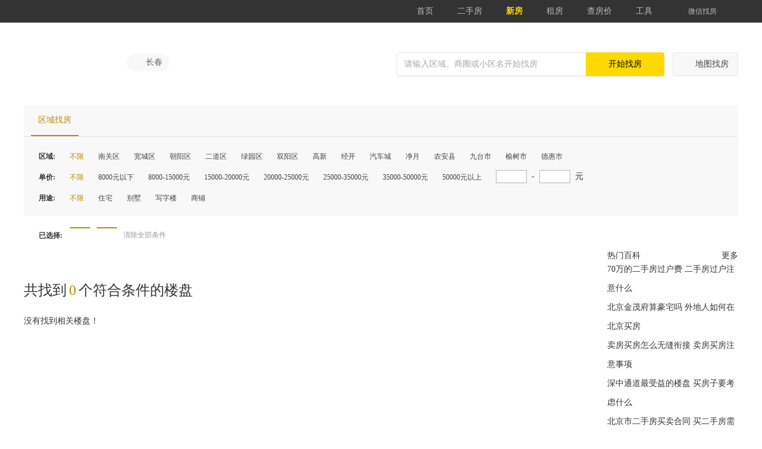

--- FILE ---
content_type: text/html; charset=utf-8
request_url: https://cc.uj.cn/xinfang/h2043378-k%E5%90%9B%E5%9C%B0%E5%A4%A9%E5%9F%8E.html
body_size: 9116
content:
<!DOCTYPE html>
<html lang="en">
<head>
    <meta charset="UTF-8"><meta http-equiv="Content-Type" content="text/html; charset=utf-8"><meta http-equiv="X-UA-Compatible" content="IE=edge"><meta http-equiv="Cache-Control" content="no-transform"><meta http-equiv="Cache-Control" content="no-siteapp"><meta http-equiv="Content-language" content="zh-CN"><meta name="format-detection" content="telephone=no"><meta name="mobile-agent" content="format=html5;url=http://m.uj.cn/cc"><meta name="applicable-device" content="pc"><link href="/themes/ujzf/favicon.ico" type="image/x-icon" rel="icon"><link href="/themes/ujzf/favicon.ico" type="image/x-icon" rel="shortcut icon"><link rel="alternate" media="only screen and(max-width: 640px)" href="http://m.uj.cn/cc" ><title>【2026年01月长春新开盘楼盘|长春新房出售|长春楼盘房价信息】- 长春悠居客</title><meta name="keywords" content="长春新开盘楼盘房价,长春新房出售,长春新楼盘现房"><meta name="description" content="长春悠居客新房网提供2026年01长春新开楼盘、长春新房出售、新楼盘现房以及新楼盘房价等最新信息.选新房、查看新开楼盘信息、了解长春新房出售流程就上长春悠居客新房网。">    <link href="//cdn.uj.cn/static/ujzf_web/default/css/reset.css" rel="stylesheet" type="text/css">
    <script type="text/javascript" src="//cdn.uj.cn/static/ujzf_web/default/js/jquery/1.8.3/jquery.min.js"></script>
    <script src="//cdn.uj.cn/static/ujzf_web/default/js/now_common.js"></script>
    
	<link href="//cdn.uj.cn/static/ujzf_web/default/css/newHouse_list.css" rel="stylesheet" type="text/css">
    <link href="//cdn.uj.cn/static/ujzf_web/default/css/now_common.css?t=20190117" rel="stylesheet" type="text/css">

    <link href="//cdn.uj.cn/static/ujzf_web/ujzf/pc/css/new_house_list.css?t=20190117" rel="stylesheet" type="text/css">
    <link href="//cdn.uj.cn/static/ujzf_web/ujzf/pc/css/common.css?t=20190117" rel="stylesheet" type="text/css">

    <script>!window.jQuery && document.write("<script src=\"//cdn.uj.cn/static/ujzf_web/default/js/jquery/1.8.3/jquery.min.js\">"+"</scr"+"ipt>");</script>
<script src="//cdn.uj.cn/static/ujzf_web/default/js/jquery.plugin.js"></script>
<script src="//cdn.uj.cn/static/ujzf_web/default/js/now_common.js"></script>
<script>
function btnCtrl(id,index){
	var min = $("#"+id+"Min").val();
    var max = $("#"+id+"Max").val();
    if(min || max){
        $($(".btn-range")[index]).show();
    }else{
        $($(".btn-range")[index]).hide();
    }
}
$(function(){
	for(var aIndex = 0;aIndex < $(".more-fliter").find("a").length;aIndex++) {
		if($(".more-fliter").find("a").eq(aIndex).hasClass('on') && $(".more-fliter").find("a").eq(aIndex).text() != '不限'){
			$('.more-fliter').show();
			$(".btn-more span").removeClass("down-arrow").addClass("up-arrow");
		}
	}
	
	$(".btn-more").click(function(){
		$(".more-fliter").toggleClass("hide");
		if($(".btn-more span").hasClass('down-arrow')){
			$(".btn-more span").removeClass("down-arrow").addClass("up-arrow");
		}else{
			$(".btn-more span").removeClass("up-arrow").addClass("down-arrow");
		}
	});
	$("#priceMin,#priceMax").blur(function(){
		btnCtrl('price',0);
	});
	$("#areaMin,#areaMax").blur(function(){
		btnCtrl('area',1);
	});
	$("#priceMin,#priceMax").focus(function(){
		$($(".btn-range")[0]).show();
	});
	$("#areaMin,#areaMax").focus(function(){
		$($(".btn-range")[1]).show();
	});
	$(".btn-range").click(function(){
		var id = $(this).attr("data-type");
		var param = $(this).attr("data-param");
		var min = $("#"+id+"Min").val();
	    var max = $("#"+id+"Max").val();
		if(!min){
			min = 'min';
		}
		if(!max){
			max = 'max';
		}
		param = param.replace('##',max);
		param = param.replace('#',min);
		window.location.href = param;
	});
	
	//区域地铁切换
	 $('.position a').click(function () {
	     var classname = $(this).attr('rel');
	     $('.position a').removeClass('on');
	     $(this).addClass('on');
	
	     if (classname == 'region') {
	         $('.filter-list .region').removeClass('hide');
	         $('.filter-list .metro').addClass('hide');
	         $('.subway').addClass('hide');
	     } else {
	         $('.filter-list .region').addClass('hide');
	         $('.filter-list .metro').removeClass('hide');
	         $('.subway').removeClass('hide');
	     }
	     return false;
	 });
	 //点击量统计
    $('.adstat').click(function(){
        var advert_id = $(this).data('id');
        var url = $(this).data('url');
        //统计点击量 失败0.5秒自动跳转
        $.post('/api/Adstat/statisticsIn',{'advert_id':advert_id,'stat_type':2},function(res){
            if(res.code==200){
                window.open(url);
            } else {
                setTimeout(function(){
                    window.open(url);
                },1500)
            }
        },'json')
    })
})
</script>
</head>
<body>
<script type="text/javascript">
	if(typeof caseType == 'undefined'){
		var caseType = 'xinfang';
	}
	var cityCode = 'cc';
    function removeElement(_element){
        var _parentElement = _element.parentNode;
        if(_parentElement){
            _parentElement.removeChild(_element);
        }
    }
  var trackId = "yjk_web_pc_1769002009"; // 在用，别删
  var active_url = "home/Newhouse/index"; // 在用，别删
  var cityId = "61"; // 在用，别删
  var productId = "11"; // 在用，别删
  var moduleId = "13"; // 在用，别删
</script>
<script src="/themes/default/js/tongji/jquery.cookie.js"></script>
<script src="/themes/default/js/tongji/tongji.js"></script>

    <!--<link href="//cdn.uj.cn/static/ujzf_web/newPC/css/_news_nav.css" rel="stylesheet" type="text/css">-->
<!--导航栏-->
<div class="nav">
    <ul>
        <li class="nav-f-left"><a href="https://cc.uj.cn">首页</a></li>
        <li  class="nav-f-left"   >
            <a href="https://cc.uj.cn/ershoufang">二手房</a>
        </li>
        	            <li class="nav-f-left selected"><a href="https://cc.uj.cn/loupan">新房</a></li>
	                		        <li  class="nav-f-left"  > <a href="https://cc.uj.cn/zufang">租房</a> </li>

                    <li  class="nav-f-left" > <a href="https://cc.uj.cn/tool">查房价</a> </li>
        
        <li  class="nav-f-left" > <a href="https://cc.uj.cn/tool/taxes">工具</a> </li>

        <!--百科不需要-->
        <!-- <php>
            $baiKeArr = [21,38,43,45,46,49,73,192,242,243,244,245,248,249,250,251,252,253,254,255,256,257,258,259,260,272,273,276,291,297,300,302,305,306,322,323,324,328,333,334,336,337,341,342,350,356,357,359,360,362,363,364,365,366,367,368,372,381,382];
            if(CITY_ID && (!in_array(CITY_ID,$baiKeArr))){
                </php>
		        <li <eq name="caseType" value="news">class="nav-f-left selected" <else/> class="nav-f-left" </eq>><a href="http://baike.uj.cn/">百科</a></li>
		        <php>
            }
        </php>-->

        
        <li class="app-tab icon-tab"><a href="javascript:void(0);">
            <i class="app-icon"></i>微信找房</a>
            <div class="app-download">
                <div class="app-code"></div>
                <div class="tips">扫码进入悠居客小程序</div>
<!--                <div class="tips">扫码下载悠居客APP</div>-->
<!--                <div class="slogan">悠居客，便宜找好房</div>-->
            </div>
        </li>
<!--        <li class="icon-tab saas-tab"><a href="http://www.hftsoft.com" target="_blank"><i class="saas-icon"></i>SaaS系统</a></li>-->
    </ul>
</div>
<!--导航栏/-->
<!--导航栏中引入 微信登录-->

    <div class="header-bg"><div class="header w-1200">
    <div class="header-left fl">
        <a href="https://cc.uj.cn/home" class="logo fl" title="悠居客"></a>
        <a href="https://cc.uj.cn/city">
            <div class="local-city"><i></i>长春</div>
        </a>
    </div>
    <div class="header-right fr">
        <div class="search">
            <form onsubmit="return false;">
                <input type="text" id="kwd" autocomplete="off" maxlength="20" placeholder="请输入区域、商圈或小区名开始找房"
                       value=""/>
                <button type="submit" class="search-btn">开始找房</button>
            </form>
            <div class="search-res hide">
                <ul id="resultUl">
                                        <li class="ershoufang hide"><a
                            href="/ershoufang/h128551-k富豪花园.html"><span
                            class="msg-title">富豪花园</span><span class="msg-add">朝阳区</span></a>
                    </li>
                                        <li class="ershoufang hide"><a
                            href="/ershoufang/h128554-k吉盛小区.html"><span
                            class="msg-title">吉盛小区</span><span class="msg-add">二道区</span></a>
                    </li>
                                        <li class="ershoufang hide"><a
                            href="/ershoufang/h128952-k锦绣家园.html"><span
                            class="msg-title">锦绣家园</span><span class="msg-add">绿园区</span></a>
                    </li>
                                        <li class="ershoufang hide"><a
                            href="/ershoufang/h128877-k秋实e景佳园.html"><span
                            class="msg-title">秋实e景佳园</span><span class="msg-add">南关区</span></a>
                    </li>
                                        <li class="ershoufang hide"><a
                            href="/ershoufang/h128884-k东方嘉园.html"><span
                            class="msg-title">东方嘉园</span><span class="msg-add">绿园区</span></a>
                    </li>
                                        <li class="xinfang hide"><a href="/xinfang/h2043391-k九鼎泰和国际商务中心.html"><span
                            class="msg-title">九鼎泰和国际商务中心</span><span class="msg-add">净月</span></a>
                    </li>
                                        <li class="xinfang hide"><a href="/xinfang/h2043378-k君地天城.html"><span
                            class="msg-title">君地天城</span><span class="msg-add">汽车城</span></a>
                    </li>
                                        <li class="xinfang hide"><a href="/xinfang/h2043324-k潭泽东南明珠.html"><span
                            class="msg-title">潭泽东南明珠</span><span class="msg-add">净月</span></a>
                    </li>
                                        <li class="xinfang hide"><a href="/xinfang/h2043323-k恒大首府.html"><span
                            class="msg-title">恒大首府</span><span class="msg-add">高新</span></a>
                    </li>
                                        <li class="xinfang hide"><a href="/xinfang/h2043317-k恒大御景.html"><span
                            class="msg-title">恒大御景</span><span class="msg-add">南关区</span></a>
                    </li>
                                        <li class="zufang hide"><a href="/zufang/h131597-k万盛理想国.html"><span
                            class="msg-title">万盛理想国</span><span class="msg-add">绿园区</span></a>
                    </li>
                                        <li class="zufang hide"><a href="/zufang/h128764-k警官公寓.html"><span
                            class="msg-title">警官公寓</span><span class="msg-add">南关区</span></a>
                    </li>
                                        <li class="zufang hide"><a href="/zufang/h129136-k锦江花园二区.html"><span
                            class="msg-title">锦江花园二区</span><span class="msg-add">绿园区</span></a>
                    </li>
                                        <li class="zufang hide"><a href="/zufang/h128554-k吉盛小区.html"><span
                            class="msg-title">吉盛小区</span><span class="msg-add">二道区</span></a>
                    </li>
                                        <li class="zufang hide"><a href="/zufang/h128952-k锦绣家园.html"><span
                            class="msg-title">锦绣家园</span><span class="msg-add">绿园区</span></a>
                    </li>
                                    </ul>
            </div>
        </div>
        <a href="https://cc.uj.cn/map/xinfang" target="_blank" class="map-house"><i></i>地图找房</a>
    </div>
    </div>

<!--<script src="//cdn.uj.cn/static/ujzf_web/newPC/js/_header.js"></script>--></div>
    <!--区域找房-->
<div>
    <div class="filter w-1200 rel">
        <div class="position">
            <a href="" class="on">区域找房</a>
            <!-- 
            <a href="" >地铁找房</a>
             -->
        </div>
        <div class="filter-list">
            <dl>
                <dt>区域:</dt>
                <dd>
                        <a href="https://cc.uj.cn/xinfang/h2043378-k君地天城.html" class="on">不限</a>
    <a href="https://cc.uj.cn/xinfang/nanguan-h2043378-k君地天城.html" >南关区</a>
    <a href="https://cc.uj.cn/xinfang/kuancheng-h2043378-k君地天城.html" >宽城区</a>
    <a href="https://cc.uj.cn/xinfang/chaoyang-h2043378-k君地天城.html" >朝阳区</a>
    <a href="https://cc.uj.cn/xinfang/erdao-h2043378-k君地天城.html" >二道区</a>
    <a href="https://cc.uj.cn/xinfang/lvyuan-h2043378-k君地天城.html" >绿园区</a>
    <a href="https://cc.uj.cn/xinfang/shuangyang-h2043378-k君地天城.html" >双阳区</a>
    <a href="https://cc.uj.cn/xinfang/gaoxin-h2043378-k君地天城.html" >高新</a>
    <a href="https://cc.uj.cn/xinfang/jingkai-h2043378-k君地天城.html" >经开</a>
    <a href="https://cc.uj.cn/xinfang/qichecheng-h2043378-k君地天城.html" >汽车城</a>
    <a href="https://cc.uj.cn/xinfang/jingyue-h2043378-k君地天城.html" >净月</a>
    <a href="https://cc.uj.cn/xinfang/nongan-h2043378-k君地天城.html" >农安县</a>
    <a href="https://cc.uj.cn/xinfang/jiutai-h2043378-k君地天城.html" >九台市</a>
    <a href="https://cc.uj.cn/xinfang/yushu-h2043378-k君地天城.html" >榆树市</a>
    <a href="https://cc.uj.cn/xinfang/dehui-h2043378-k君地天城.html" >德惠市</a>
                </dd>
            </dl>
                        <dl class="hide">
                <dt>地铁:</dt>
                <dd><a href="">不限</a><a href="">1号线</a><a href="">1号线</a><a href="">1号线</a><a href="">1号线</a></dd>
            </dl>
            <dl class="subway hide">
                <dt></dt>
                <dd>
                    <a href="">八宝街</a><a href="" class="on">八宝街</a><a href="">八宝街</a><a href="">八宝街</a>
                    <a href="">八宝街</a><a href="">八宝街</a><a href="">八宝街</a>
                    <a href="">八宝街</a><a href="">八宝街</a><a href="">八宝街</a>
                    <a href="">八宝街</a>
                    <a href="">八宝街</a>
                    <a href="">八宝街</a>
                    <a href="">八宝街</a><a href="">八宝街</a><a href="">八宝街</a>
                </dd>
            </dl>

            <dl class="price">
                                    <dt>单价:</dt>
                                <dd>
                    <a href="https://cc.uj.cn/xinfang/h2043378-k君地天城.html" class="on" id="c0" data-value="c0">不限</a>
    <a href="https://cc.uj.cn/xinfang/c1-h2043378-k君地天城.html"  id="c1" data-value="c1">8000元以下</a>
    <a href="https://cc.uj.cn/xinfang/c2-h2043378-k君地天城.html"  id="c2" data-value="c2">8000-15000元</a>
    <a href="https://cc.uj.cn/xinfang/c3-h2043378-k君地天城.html"  id="c3" data-value="c3">15000-20000元</a>
    <a href="https://cc.uj.cn/xinfang/c4-h2043378-k君地天城.html"  id="c4" data-value="c4">20000-25000元</a>
    <a href="https://cc.uj.cn/xinfang/c5-h2043378-k君地天城.html"  id="c5" data-value="c5">25000-35000元</a>
    <a href="https://cc.uj.cn/xinfang/c6-h2043378-k君地天城.html"  id="c6" data-value="c6">35000-50000元</a>
    <a href="https://cc.uj.cn/xinfang/c7-h2043378-k君地天城.html"  id="c7" data-value="c7">50000元以上</a>
<span class="custom-filter fl">
    <input type="text" id="priceMin" maxlength="5" onkeyup="this.value=this.value.replace(/[^\d]/g,'')">
    <span class="line-m">-</span>
    <input type="text" id="priceMax" maxlength="5" onkeyup="this.value=this.value.replace(/[^\d]/g,'')">
    <span>元</span>
    <button class="btn-range hide" data-type="price" data-unit="元" data-param="https://cc.uj.cn/xinfang/h2043378-k君地天城-x#_##.html">确定</button>
</span>                </dd>
            </dl>
                        <dl class="houseType">
                <dt>用途:</dt>
                <dd>
                        <a href="https://cc.uj.cn/xinfang/h2043378-k君地天城.html" class="on" id="d0">不限</a>
    <a href="https://cc.uj.cn/xinfang/d1-h2043378-k君地天城.html"  id="d1">住宅</a>
    <a href="https://cc.uj.cn/xinfang/d2-h2043378-k君地天城.html"  id="d2">别墅</a>
    <a href="https://cc.uj.cn/xinfang/d4-h2043378-k君地天城.html"  id="d4">写字楼</a>
    <a href="https://cc.uj.cn/xinfang/d3-h2043378-k君地天城.html"  id="d3">商铺</a>
                    </dd>
            </dl>
                    </div>
        <!--已选条件-->
        	        <div class="settings">
	            <dl>
	                <dt>已选择:</dt>
	                <dd>
	                                                <span><a href="https://cc.uj.cn/xinfang/k君地天城.html"></a></span>
                                                    <span><a href="https://cc.uj.cn/xinfang"></a></span>
                                                    <a href="/xinfang" class="clear-settings">清除全部条件</a>
                        
	                </dd>
	            </dl>
	        </div>
            </div>
</div>
<!--区域找房/-->


<!--城市切换-->
<div class="city-change">
    <div class="overlay-bg"></div>
    <div class="city-box">
        <div class="close"></div>
        <div class="title">选择城市</div>
        <div class="city-list" id="city-list"></div>
    </div>
</div>
<!--城市切换/-->
<!-- 公用 toast 弹窗 -->
<style>
    .common-toast{
        position: fixed;
        margin: auto;
        left: 50%;
        top: 50%;
        -webkit-transform: translate(-50%,-50%);
        -moz-transform: translate(-50%,-50%);
        -ms-transform: translate(-50%,-50%);
        -o-transform: translate(-50%,-50%);
        transform: translate(-50%,-50%);
        line-height: 40px;
        padding: 0 20px;
        border-radius: 6px;
        z-index: 1003;
        background: rgba(0,0,0,0.65);
    }
    /* 只对IE8有效 */
    @media \0screen {
        .common-toast {
            background: rgb(0,0,0);
        }
    }
    .common-toast i{
        display: inline-block;
    }
    .common-toast span{
        display: inline-block;
        font-size: 15px;
        color: #fff;
    }
</style>
<div class="common-toast hide">
    <i></i>
    <span></span>
</div>
<script>
    function toast(txt) {
        if(!txt){return;}
        $('.common-toast span').text(txt);
        $('.common-toast').show();
            setTimeout(function (){
                $('.common-toast').fadeOut();
            },1500)
    }
</script>
<!-- 公用 toast 弹窗/ -->










    <!--列表主区内容-->
	<div class="content w-1200 rel">
    <div class="left-content">
        <div class="result-des">
            <div class="total fl">共找到<span class="yellow">0</span>个符合条件的楼盘</div>
<!--            <div class="order-tag fr">-->
<!--                排序:-->
<!--                <a href="https://cc.uj.cn/xinfang/h2043378-k君地天城.html" title="默认排序">默认排序</a>

    <a href="https://cc.uj.cn/xinfang/h2043378-k君地天城-y1.html" class="down" title="价格" >价格<i></i></a>
-->
<!--            </div>-->
        </div>
                <!--列表模块-->
        <!--列表模块-->
    <div class="no-data-list" style="height: 800px">没有找到相关楼盘！</div>
<!--列表模块/-->        <!--列表模块/-->
        <!--页码-->
<div class="content-bottom">
	
	<div class="u-bread">
        <a target="_blank" href="https://cc.uj.cn">长春悠居客</a><span class="gt">&gt;</span>
		<a target="_blank" href="https://cc.uj.cn/xinfang">长春新房        </a>
   	</div>
    <div class="page-box">
            </div>
</div>
<!--页码/-->
    </div>

    <!--右侧悬浮窗-->
     <link href="//cdn.uj.cn/static/ujzf_web/default/css/_right_layout.css" rel="stylesheet" type="text/css">
<!--右侧悬浮窗-->
<style>
    .right-layout .baike ul li a{
        line-height: 32px;
    }
</style>
<div class="right-layout">
    <!--广告位-->
        <!--热门百科-->
    <div class="baike">
        <div class="title">热门百科<a class="fr" href="//baike.uj.cn" target="_blank" title="热门百科">更多</a></div>
        <ul id="mewsList">	<li><a target="_blank" href="//baike.anjia.com/60203.html">70万的二手房过户费 二手房过户注意什么</a></li>
	<li><a target="_blank" href="//baike.anjia.com/60202.html">北京金茂府算豪宅吗 外地人如何在北京买房</a></li>
	<li><a target="_blank" href="//baike.anjia.com/60200.html">卖房买房怎么无缝衔接 卖房买房注意事项</a></li>
	<li><a target="_blank" href="//baike.anjia.com/60198.html">深中通道最受益的楼盘 买房子要考虑什么</a></li>
	<li><a target="_blank" href="//baike.anjia.com/60197.html">北京市二手房买卖合同 买二手房需要注意什么</a></li>
	<li><a target="_blank" href="//baike.anjia.com/60196.html">法拍房的风险 法拍房要全款吗</a></li>
	<li><a target="_blank" href="//baike.anjia.com/60194.html">北京二手房过户 二手房过户注意什么</a></li>
	<li><a target="_blank" href="//baike.anjia.com/60193.html">成都二手房限购吗 二手房app哪个好</a></li>
	<li><a target="_blank" href="//baike.anjia.com/60192.html">100平毛坯房硬装预算 毛坯房硬装软装区别</a></li>
	<li><a target="_blank" href="//baike.anjia.com/60191.html">石家庄公租房2021年摇号时间 公租房能住多久</a></li>
</ul>
    </div>
    <!--优优下载-->
<!--    <div class="uuapp"></div>-->
</div>

    <!--右侧悬浮窗/-->
</div>



<!--推荐楼盘-->



<!--房源对比-->





    <!--底部-->
<div class="footer rel">
    <div class="wrapper w-1200">
        <div class="uu-link-box">
            <div class="fl">
	<div class="tab">
		<span data-type="city-sale-list" class="hover">城市二手房</span>
		<span data-type="city-lease-list">城市租房</span>
		<span data-type="city-newhouse-list">城市新房</span>

					<span data-type="reg-sale-list">区域二手房</span>
			<span data-type="reg-lease-list">区域租房</span>
			<span data-type="reg-newhouse-list">区域新房</span>
		
	</div>
	<div class="link-list">
		<div class="city-sale-list" style="display:block;">
							<a href='//cd.uj.cn/ershoufang' target="_blank">成都市二手房</a>
							<a href='//bj.uj.cn/ershoufang' target="_blank">北京市二手房</a>
							<a href='//sh.uj.cn/ershoufang' target="_blank">上海市二手房</a>
							<a href='//cq.uj.cn/ershoufang' target="_blank">重庆市二手房</a>
							<a href='//hz.uj.cn/ershoufang' target="_blank">杭州市二手房</a>
							<a href='//gz.uj.cn/ershoufang' target="_blank">广州市二手房</a>
							<a href='//sjz.uj.cn/ershoufang' target="_blank">石家庄市二手房</a>
							<a href='//ty.uj.cn/ershoufang' target="_blank">太原市二手房</a>
							<a href='//hu.uj.cn/ershoufang' target="_blank">呼和浩特市二手房</a>
							<a href='//sy.uj.cn/ershoufang' target="_blank">沈阳市二手房</a>
							<a href='//cc.uj.cn/ershoufang' target="_blank">长春市二手房</a>
							<a href='//hrb.uj.cn/ershoufang' target="_blank">哈尔滨市二手房</a>
							<a href='//nj.uj.cn/ershoufang' target="_blank">南京市二手房</a>
							<a href='//hf.uj.cn/ershoufang' target="_blank">合肥市二手房</a>
							<a href='//fz.uj.cn/ershoufang' target="_blank">福州市二手房</a>
							<a href='//nc.uj.cn/ershoufang' target="_blank">南昌市二手房</a>
							<a href='//jn.uj.cn/ershoufang' target="_blank">济南市二手房</a>
							<a href='//zz.uj.cn/ershoufang' target="_blank">郑州市二手房</a>
							<a href='//wh.uj.cn/ershoufang' target="_blank">武汉市二手房</a>
							<a href='//cs.uj.cn/ershoufang' target="_blank">长沙市二手房</a>
							<a href='//nn.uj.cn/ershoufang' target="_blank">南宁市二手房</a>
							<a href='//haikou.uj.cn/ershoufang' target="_blank">海口市二手房</a>
							<a href='//gy.uj.cn/ershoufang' target="_blank">贵阳市二手房</a>
							<a href='//km.uj.cn/ershoufang' target="_blank">昆明市二手房</a>
							<a href='//lasa.uj.cn/ershoufang' target="_blank">拉萨市二手房</a>
							<a href='//xa.uj.cn/ershoufang' target="_blank">西安市二手房</a>
							<a href='//lz.uj.cn/ershoufang' target="_blank">兰州市二手房</a>
							<a href='//xn.uj.cn/ershoufang' target="_blank">西宁市二手房</a>
							<a href='//yinchuan.uj.cn/ershoufang' target="_blank">银川市二手房</a>
							<a href='//wlmq.uj.cn/ershoufang' target="_blank">乌鲁木齐市二手房</a>
							<a href='//tj.uj.cn/ershoufang' target="_blank">天津市二手房</a>
					</div>
		<div class="city-lease-list">
							<a href='//cd.uj.cn/zufang' target="_blank">成都市租房</a>
							<a href='//bj.uj.cn/zufang' target="_blank">北京市租房</a>
							<a href='//sh.uj.cn/zufang' target="_blank">上海市租房</a>
							<a href='//cq.uj.cn/zufang' target="_blank">重庆市租房</a>
							<a href='//hz.uj.cn/zufang' target="_blank">杭州市租房</a>
							<a href='//gz.uj.cn/zufang' target="_blank">广州市租房</a>
							<a href='//sjz.uj.cn/zufang' target="_blank">石家庄市租房</a>
							<a href='//ty.uj.cn/zufang' target="_blank">太原市租房</a>
							<a href='//hu.uj.cn/zufang' target="_blank">呼和浩特市租房</a>
							<a href='//sy.uj.cn/zufang' target="_blank">沈阳市租房</a>
							<a href='//cc.uj.cn/zufang' target="_blank">长春市租房</a>
							<a href='//hrb.uj.cn/zufang' target="_blank">哈尔滨市租房</a>
							<a href='//nj.uj.cn/zufang' target="_blank">南京市租房</a>
							<a href='//hf.uj.cn/zufang' target="_blank">合肥市租房</a>
							<a href='//fz.uj.cn/zufang' target="_blank">福州市租房</a>
							<a href='//nc.uj.cn/zufang' target="_blank">南昌市租房</a>
							<a href='//jn.uj.cn/zufang' target="_blank">济南市租房</a>
							<a href='//zz.uj.cn/zufang' target="_blank">郑州市租房</a>
							<a href='//wh.uj.cn/zufang' target="_blank">武汉市租房</a>
							<a href='//cs.uj.cn/zufang' target="_blank">长沙市租房</a>
							<a href='//nn.uj.cn/zufang' target="_blank">南宁市租房</a>
							<a href='//haikou.uj.cn/zufang' target="_blank">海口市租房</a>
							<a href='//gy.uj.cn/zufang' target="_blank">贵阳市租房</a>
							<a href='//km.uj.cn/zufang' target="_blank">昆明市租房</a>
							<a href='//lasa.uj.cn/zufang' target="_blank">拉萨市租房</a>
							<a href='//xa.uj.cn/zufang' target="_blank">西安市租房</a>
							<a href='//lz.uj.cn/zufang' target="_blank">兰州市租房</a>
							<a href='//xn.uj.cn/zufang' target="_blank">西宁市租房</a>
							<a href='//yinchuan.uj.cn/zufang' target="_blank">银川市租房</a>
							<a href='//wlmq.uj.cn/zufang' target="_blank">乌鲁木齐市租房</a>
							<a href='//tj.uj.cn/zufang' target="_blank">天津市租房</a>
					</div>
		<div class="city-newhouse-list">
							<a href='//cd.uj.cn/xinfang' target="_blank">成都市新房</a>
							<a href='//bj.uj.cn/xinfang' target="_blank">北京市新房</a>
							<a href='//sh.uj.cn/xinfang' target="_blank">上海市新房</a>
							<a href='//cq.uj.cn/xinfang' target="_blank">重庆市新房</a>
							<a href='//hz.uj.cn/xinfang' target="_blank">杭州市新房</a>
							<a href='//gz.uj.cn/xinfang' target="_blank">广州市新房</a>
							<a href='//sjz.uj.cn/xinfang' target="_blank">石家庄市新房</a>
							<a href='//ty.uj.cn/xinfang' target="_blank">太原市新房</a>
							<a href='//hu.uj.cn/xinfang' target="_blank">呼和浩特市新房</a>
							<a href='//sy.uj.cn/xinfang' target="_blank">沈阳市新房</a>
							<a href='//cc.uj.cn/xinfang' target="_blank">长春市新房</a>
							<a href='//hrb.uj.cn/xinfang' target="_blank">哈尔滨市新房</a>
							<a href='//nj.uj.cn/xinfang' target="_blank">南京市新房</a>
							<a href='//hf.uj.cn/xinfang' target="_blank">合肥市新房</a>
							<a href='//fz.uj.cn/xinfang' target="_blank">福州市新房</a>
							<a href='//nc.uj.cn/xinfang' target="_blank">南昌市新房</a>
							<a href='//jn.uj.cn/xinfang' target="_blank">济南市新房</a>
							<a href='//zz.uj.cn/xinfang' target="_blank">郑州市新房</a>
							<a href='//wh.uj.cn/xinfang' target="_blank">武汉市新房</a>
							<a href='//cs.uj.cn/xinfang' target="_blank">长沙市新房</a>
							<a href='//nn.uj.cn/xinfang' target="_blank">南宁市新房</a>
							<a href='//haikou.uj.cn/xinfang' target="_blank">海口市新房</a>
							<a href='//gy.uj.cn/xinfang' target="_blank">贵阳市新房</a>
							<a href='//km.uj.cn/xinfang' target="_blank">昆明市新房</a>
							<a href='//lasa.uj.cn/xinfang' target="_blank">拉萨市新房</a>
							<a href='//xa.uj.cn/xinfang' target="_blank">西安市新房</a>
							<a href='//lz.uj.cn/xinfang' target="_blank">兰州市新房</a>
							<a href='//xn.uj.cn/xinfang' target="_blank">西宁市新房</a>
							<a href='//yinchuan.uj.cn/xinfang' target="_blank">银川市新房</a>
							<a href='//wlmq.uj.cn/xinfang' target="_blank">乌鲁木齐市新房</a>
							<a href='//tj.uj.cn/xinfang' target="_blank">天津市新房</a>
					</div>
		<div class="reg-sale-list">
							<a href='https://cc.uj.cn/ershoufang/nanguan.html' target="_blank">南关区二手房</a>
							<a href='https://cc.uj.cn/ershoufang/kuancheng.html' target="_blank">宽城区二手房</a>
							<a href='https://cc.uj.cn/ershoufang/chaoyang.html' target="_blank">朝阳区二手房</a>
							<a href='https://cc.uj.cn/ershoufang/erdao.html' target="_blank">二道区二手房</a>
							<a href='https://cc.uj.cn/ershoufang/lvyuan.html' target="_blank">绿园区二手房</a>
							<a href='https://cc.uj.cn/ershoufang/shuangyang.html' target="_blank">双阳区二手房</a>
							<a href='https://cc.uj.cn/ershoufang/gaoxin.html' target="_blank">高新二手房</a>
							<a href='https://cc.uj.cn/ershoufang/jingkai.html' target="_blank">经开二手房</a>
							<a href='https://cc.uj.cn/ershoufang/qichecheng.html' target="_blank">汽车城二手房</a>
							<a href='https://cc.uj.cn/ershoufang/jingyue.html' target="_blank">净月二手房</a>
							<a href='https://cc.uj.cn/ershoufang/nongan.html' target="_blank">农安县二手房</a>
							<a href='https://cc.uj.cn/ershoufang/jiutai.html' target="_blank">九台市二手房</a>
							<a href='https://cc.uj.cn/ershoufang/yushu.html' target="_blank">榆树市二手房</a>
							<a href='https://cc.uj.cn/ershoufang/dehui.html' target="_blank">德惠市二手房</a>
					</div>
		<div class="reg-lease-list">
							<a href='https://cc.uj.cn/zufang/nanguan.html' target="_blank">南关区租房</a>
							<a href='https://cc.uj.cn/zufang/kuancheng.html' target="_blank">宽城区租房</a>
							<a href='https://cc.uj.cn/zufang/chaoyang.html' target="_blank">朝阳区租房</a>
							<a href='https://cc.uj.cn/zufang/erdao.html' target="_blank">二道区租房</a>
							<a href='https://cc.uj.cn/zufang/lvyuan.html' target="_blank">绿园区租房</a>
							<a href='https://cc.uj.cn/zufang/shuangyang.html' target="_blank">双阳区租房</a>
							<a href='https://cc.uj.cn/zufang/gaoxin.html' target="_blank">高新租房</a>
							<a href='https://cc.uj.cn/zufang/jingkai.html' target="_blank">经开租房</a>
							<a href='https://cc.uj.cn/zufang/qichecheng.html' target="_blank">汽车城租房</a>
							<a href='https://cc.uj.cn/zufang/jingyue.html' target="_blank">净月租房</a>
							<a href='https://cc.uj.cn/zufang/nongan.html' target="_blank">农安县租房</a>
							<a href='https://cc.uj.cn/zufang/jiutai.html' target="_blank">九台市租房</a>
							<a href='https://cc.uj.cn/zufang/yushu.html' target="_blank">榆树市租房</a>
							<a href='https://cc.uj.cn/zufang/dehui.html' target="_blank">德惠市租房</a>
					</div>
		<div class="reg-newhouse-list">
							<a href='https://cc.uj.cn/xinfang/nanguan.html' target="_blank">南关区新房</a>
							<a href='https://cc.uj.cn/xinfang/kuancheng.html' target="_blank">宽城区新房</a>
							<a href='https://cc.uj.cn/xinfang/chaoyang.html' target="_blank">朝阳区新房</a>
							<a href='https://cc.uj.cn/xinfang/erdao.html' target="_blank">二道区新房</a>
							<a href='https://cc.uj.cn/xinfang/lvyuan.html' target="_blank">绿园区新房</a>
							<a href='https://cc.uj.cn/xinfang/shuangyang.html' target="_blank">双阳区新房</a>
							<a href='https://cc.uj.cn/xinfang/gaoxin.html' target="_blank">高新新房</a>
							<a href='https://cc.uj.cn/xinfang/jingkai.html' target="_blank">经开新房</a>
							<a href='https://cc.uj.cn/xinfang/qichecheng.html' target="_blank">汽车城新房</a>
							<a href='https://cc.uj.cn/xinfang/jingyue.html' target="_blank">净月新房</a>
							<a href='https://cc.uj.cn/xinfang/nongan.html' target="_blank">农安县新房</a>
							<a href='https://cc.uj.cn/xinfang/jiutai.html' target="_blank">九台市新房</a>
							<a href='https://cc.uj.cn/xinfang/yushu.html' target="_blank">榆树市新房</a>
							<a href='https://cc.uj.cn/xinfang/dehui.html' target="_blank">德惠市新房</a>
					</div>
		<div class="link-list">
					</div>
	</div>
</div>        </div>
        <div class="bottom">
            <ul class="m-nav-footer">
               <!-- <li><em>|</em></li> -->
               <li><a href="https://cc.uj.cn/about/about.html" rel="nofollow" target="_blank">About Us</a></li>
               <li><em>|</em></li>
               <li><a href="https://cc.uj.cn/about/ad.html" rel="nofollow" target="_blank">广告服务</a></li>
               <li><em>|</em></li>
               <li><a href="https://cc.uj.cn/about/cooper.html" rel="nofollow" target="_blank">合作代理</a></li>
               <li><em>|</em></li>
               <li><a href="https://cc.uj.cn/about/recruitment.html" rel="nofollow" target="_blank">诚招英才</a></li>
               <li><em>|</em></li>
               <li><a href="https://cc.uj.cn/about/contact.html" rel="nofollow" target="_blank">联系我们</a></li>
               <li><em>|</em></li>
               <li><a href="https://cc.uj.cn/about/sitemap.html" target="_blank">网站地图</a></li>
               <li><em>|</em></li>
               <li><a href="https://cc.uj.cn/about/disclaimer.html" rel="nofollow" target="_blank">免责声明</a></li>
            </ul>
            <p>Copyright © 2026 成都好房通科技股份有限公司 版权所有 联系地址：成都市高新区世纪城南路599号6栋2层 联系电话：028-88889666</p>
            <p class="ft-ban"><a target="_blank" href="http://beian.miit.gov.cn" style="color: #999999" rel="nofollow">蜀ICP备16031626号-7</a><span style="display: none;">经营许可证编号：蜀ICP备16031626号</span>
                <a target="_blank" href="http://www.beian.gov.cn/portal/registerSystemInfo?recordcode=51019002000459" rel="nofollow">
                    <img src="//cdn.uj.cn/static/ujzf_web/default/images/footer/beian.png" title="联网备案信息" alt="联网备案信息">
                    <span>川公网安备 51019002000459号</span>
                </a>
            </p>
        </div>
    </div>
</div>
<!--底部/-->
<script>
    $(function() {
        //底部footer 切换
        $('.footer').on('mouseover','.tab span',function (){
            var dataType = $(this).data('type');
            if(!dataType){return};
            $('.footer .tab span').removeClass('hover');
            $(this).addClass('hover');
            $('.footer .link-list>div').hide();
            $('.footer .link-list').find('.'+dataType).show();
        })

        $("#relevant").on("mouseover", function() {
	        $(this).closest(".recommend-header").find(".recommend-content").slideDown(300);
	    });

    });
</script>

<!-- Google Tag Manager -->
<!-- <noscript>
    <iframe src="//www.googletagmanager.com/ns.html?id=GTM-TSBF2F3"
        height="0" width="0" style="display: none; visibility: hidden"></iframe>
</noscript>
<script>
    (function(w, d, s, l, i) {
        w[l] = w[l] || [];
        w[l].push({
            'gtm.start' : new Date().getTime(),
            event : 'gtm.js'
        });
        var f = d.getElementsByTagName(s)[0], j = d.createElement(s), dl = l != 'dataLayer' ? '&l=' + l : '';
        j.async = true;
        j.src = '//www.googletagmanager.com/gtm.js?id=' + i + dl;
        f.parentNode.insertBefore(j, f);
    })(window, document, 'script', 'dataLayer', 'GTM-TSBF2F3');
</script> -->
<!-- End Google Tag Manager -->

<script>
    //新
    var _hmt = _hmt || [];
    (function() {
        var hm = document.createElement("script");
        hm.src = "https://hm.baidu.com/hm.js?87c703f3ba19817d9ab13683dfb5a8ee";
        var s = document.getElementsByTagName("script")[0];
        s.parentNode.insertBefore(hm, s);
    })();
</script>

</body>

--- FILE ---
content_type: text/css
request_url: https://cdn.uj.cn/static/ujzf_web/default/css/now_common.css?t=20190117
body_size: 5672
content:
/*header start*/
.header-bg{
    background-color: #f5f5f6;
}
.header{
    padding: 40px 0;
    min-height: 64px;
}
.header.w-1200{
    width: 1200px!important;
    margin: 0 auto;
    border-bottom: none;
}
.header .header-right{
    padding-top: 12px;
}
.header .logo{
    display: inline-block;
    width: 228px;
    height: 59px;
    background: url(../images/header/logo.png);
    cursor: pointer;
}

.header .local-city{
    background: #F8F8F8;
    display: inline-block;
    height: 30px;
    line-height: 30px;
    text-align: center;
    color: #666666;
    margin-top: 14px;
    cursor: pointer;
    border-radius: 15px;
    padding: 0 12px;
    font-size: 14px;
}
.header-bg .header .local-city{
    background-color: #fff;
}
.header .local-city i{
    background: url(../images/header/location.png);
    width: 14px;
    height: 19px;
    display: inline-block;
    position: relative;
    margin-right: 6px;
    top: 4px;
}

.header ul.menu{
    display: inline-block;
    margin-left: 32px;
}
.header ul.menu li{
    color: #666666;
    display: inline-block;
    text-align: center;
    line-height: 50px;
    height: 50px;
    font-size: 16px;
    margin-right: 30px;
    cursor: pointer;
}
.header ul.menu li.on a{
    color: #f24f00;
}

.header .search{
    position: relative;
    display: inline-block;
    line-height: 40px;
    font-size: 14px;
    color: #333;
    background-color: #fff;
}
.header .search input{
    vertical-align: top;
    box-sizing: border-box;
    width: 450px;
    height: 40px;
    line-height: 40px;
    padding: 0 12px;
    border: 1px solid #e6e6e6;
    box-shadow: 0 1px 2px -1px rgba(0,0,0,0.2);
    border-radius: 4px;
}
.header .search input::-webkit-input-placeholder {  color: #a8a8a8;  }
.header .search input:-moz-placeholder {  color:#a8a8a8;  }
.header .search input::-moz-placeholder {  color:#a8a8a8;  }
.header .search input:-ms-input-placeholder {  color:#a8a8a8;  }

.header .search button{
    position: absolute;
    top: 0;
    right: 0;
    cursor: pointer;
    border: 1px solid #FFCD16;
    box-sizing: border-box;
    width: 132px;
    height: 40px;
    border-top-right-radius: 4px;
    border-bottom-right-radius: 4px;
    display: inline-block;
    text-align: center;
    background-color: #FFCD16;
}

.header .map-house{
    display: inline-block;
    width: 110px;
    height: 40px;
    line-height: 38px;
    text-align: center;
    color: #424242;
    background-color: #F8F8F8;
    border-radius: 4px;
    border: 1px solid #E6E6E6;
    box-sizing: border-box;
    margin-left: 10px;
    cursor: pointer;
}
.header .map-house i{
    background: url(../images/header/location.png);
    width: 14px;
    height: 19px;
    display: inline-block;
    position: relative;
    margin-right: 8px;
    top: 4px;
}

.header .search .search-res{
    display: none;
    position: absolute;
    left: 0;
    top: 40px;
    width: 450px;
    font-size: 14px;
    background-color: #fff;
    box-shadow: 0 1px 2px -1px rgba(0,0,0,0.5);
    z-index: 3;
}
.header .search .search-res ul{
    max-height: 240px;
    overflow: auto;
}
.header .search .search-res ul li{

}
.header .search .search-res ul li:hover{
    background-color: #F8F8F8;
}
.header .search .search-res ul li a{
    display: block;
    padding: 0 20px;
    line-height: 40px;
    position: relative;
}
.header .search .search-res ul li a span{
    margin: 0;
}
.header .search .search-res ul li a .msg-title{
    display: inline-block;
    width: 84%;
    vertical-align: top;
    white-space: nowrap;
    overflow: hidden;
    text-overflow: ellipsis;
}
.header .search .search-res ul li a .msg-add{
    display: inline-block;
    color: #b0b3b4;
    width: 16%;
    vertical-align: top;
    white-space: nowrap;
    overflow: hidden;
    text-overflow: ellipsis;
    text-align: right;
}

/* 只对IE8有效 */
@media \0screen {
    .header .search .search-res
    {
        border: 1px solid #eeeeee;
    }
}
/*header end*/


/*nav start*/
.nav {
    width: 100vw;
    height: 38px;
    line-height: 38px;
    background: #394043;
}

.nav ul {
    width: 1200px;
    margin: 0 auto;
    font-size: 14px;
    text-align: right;
}

.nav ul li {
    display: inline-block;
    position: relative;
    margin-right: 36px;
}
.nav ul li.saas-tab{
    margin-right: 0;
}

.nav ul li a {
    display: inline-block;
    position: relative;
    color: #bbbbbb;
}

.nav ul li a {
    display: inline-block;
    position: relative;
    color: #bbbbbb;
}
.nav ul li a:hover{
    text-decoration: none;
    color: #fff;
}
.nav ul li.icon-tab a{
    font-size: 12px;
    font-weight: normal;
}
.nav ul li.selected {
}
.nav ul li.selected > a {
    color: #f24f00;
    font-weight: bold;
}
.nav ul li a i{
    vertical-align: -1px;
    display: inline-block;
    width: 12px;
    height: 18px;
    margin-right: 9px;
    background-position: center center;
    background-repeat: no-repeat;
}
.nav ul li a i.app-icon{
    width: 11px;
    background-image: url(../images/nav/app_icon.png);
    vertical-align: sub;
}
.nav ul li a i.saas-icon{
    width: 17px;
    background-image: url(../images/nav/saas_icon.png);
    vertical-align: sub;
}

.nav .app-download{
    display: none;
    position: absolute;
    top: 38px;
    margin-left: -64px;
    text-align: center;
    z-index: 20;
    width: 206px;
    height: 264px;
    padding-top: 48px;
    box-sizing: border-box;
    background: url(../images/nav/app_download_bg.png);
}
.nav .app-tab:hover .app-download{
    display: block;
}
.nav .app-download .app-code{
    display: block;
    margin: 0 auto;
    width: 120px;
    height: 120px;
    background: url(../images/nav/app_code.png);
}
.nav .app-download .tips{
    color: #424242;
    line-height: 14px;
    margin-top: 16px;
}
.nav .app-download .slogan{
    font-size: 12px;
    line-height: 12px;
    color: #666;
    margin-top: 8px;
}
/*nav end*/


/*filter start*/
body .filter{
    position: relative;
    background-color: #fbfbfb;
    margin-top: 26px!important;
    line-height: 1;
    overflow: hidden;
}
.filter .position{
    padding-left: 12px;
    border-bottom: 1px solid #E6E6E6;
}
.filter .position a{
    display: inline-block;
    text-align: center;
    width: 80px;
    line-height: 50px;
    height: 50px;
    margin-right: 40px;
}
.filter .position a.on{
    color: #f24f00;
    font-weight: bold;
    border-bottom: 2px solid #f24f00;
}
.filter-list{
    padding: 14px 25px;
    line-height: 1;
}
.filter dl{
    overflow: hidden;
    padding-top: 13px;
}
.filter dl.bussiness{
    padding-top: 4px;
    margin-bottom: 7px;
}
.filter dt{
    float: left;
    width: 4.5%;
    font-weight: bold;
    font-size: 12px;
}
.filter dd {
    float: right;
    width: 95.5%;
}
.filter dd a{
    font-size: 12px;
    float: left;
    color: #444444;
    position: relative;
    margin-right: 24px;
    margin-bottom: 10px;
}
.filter dd a.on{
    color: #f24f00;
}
.filter dd a i{
    width: 14px;
    height: 14px;
    display: inline-block;
    vertical-align: -3px;
    margin-right: 8px;
    background: url(../images/filter/choose_none.png) center no-repeat;
}
.filter dd a.on i{
    background: url(../images/filter/choose_on.png) center no-repeat;
}
.filter dl b {
    float: left;
    font-weight: bold;
    font-size: 12px;
    color: #444444;
    margin-right: 8px;
}
.filter dl.bussiness dd,.filter dl.subway dd{
    border-radius: 4px;
    border: 1px solid #FFCDB5;
    padding: 15px 10px 4px;
    box-sizing: border-box;
    background-color: #ffffff;
}
.filter .custom-filter *{
    float: left;
}
.filter .custom-filter{
    margin-top: -6px;
}
.filter .custom-filter .line-m{
    color: C5C5C5;
}
.filter .custom-filter input{
    width: 40px;
    height: 20px;
    line-height: 20px;
    padding: 0 5px;
    font-size: 12px;
    text-align: center;
    border: 1px solid #b7b7b7;
}
.filter .custom-filter span{
    line-height: 20px;
    margin: 1px 8px 0;
}
.filter .custom-filter button{
    width: 50px;
    color: #ffffff;
    background-color: #666666;
    font-size: 12px;
    line-height: 22px;
    margin-left: 2px;
}

.filter .btn-more {
    width: 200px;
    margin: 0 auto 25px;
    color: #666666;
    font-size: 12px;
    text-align: center;
    cursor: pointer;
}
.filter .btn-more .arrow {
    display: inline-block;
    vertical-align: 2px;
    margin-left: 8px;
    width: 11px;
    height: 6px;
}
.filter .btn-more .up-arrow{
    background-image: url(../images/filter/arrow_up.png);
}
.filter .btn-more .down-arrow{
    background-image: url(../images/filter/arrow_down.png);
}

/*已选条件*/
.filter .settings{
    padding: 14px 25px;
    background: #fff;
}
.filter .settings dl dd span{
    font-size: 12px;
    float: left;
    position: relative;
    margin-right: 10px;
    color: #f24f00;
    border: 1px solid #E6E6E6;
    border-radius: 4px;
    padding: 0 25px 0 8px;
    line-height: 25px;
    box-sizing: border-box;
    max-width:200px;
    overflow: hidden;
    text-overflow: ellipsis;
    margin-bottom: 5px;
}
.filter .settings dl dd span a{
    position: absolute;
    display: inline-block;
    width: 24px;
    height: 25px;
    top: 0;
    right: 0;
    float: none;
    margin-right: 0;
    vertical-align: 0px;
    background: url(../images/filter/filter_del.png) center no-repeat;
}
.filter .settings dl dd a.clear-settings{
    line-height: 27px;
    border: none;
    padding: 0;
    color: #999999;
}
.filter .settings dl dd{
    margin-top: -8px;
}
.filter .settings dl dd a {
    margin-bottom: 0;
}
/*已选条件/*/
/*filter end*/


/*footer start*/
.recommend-box {
    background-color: #f7f7f7;
}
.recommend-header {
    width: 1200px;
    margin: 0 auto;
    padding: 20px 0;
}
.recommend-header .title {
    padding: 10px 0;
}
.recommend-header .title .relevant {
    font-size: 14px;
    color: #2e2e2e;
    line-height: 20px;
    cursor: pointer;
}
.recommend-header .recommend-content {
    display: none;
}
.recommend-header .recommend-header a {
    float: left;
    display: block;
    margin-right: 10px;
    font-size: 14px;
    color: #808080;
    line-height: 20px;
}
.footer {
    width: 100%;
    min-width: 1200px;
    min-height: 330px;
    /*background: url(../images/footer/footer.png) no-repeat center bottom #383838;*/
    background: url(../images/footer/footer.png) no-repeat center bottom #424242;
    clear: both;
    width: 100%;
}
.footer .wrapper{

}
.footer .uu-link-box{
    padding: 48px 0 26px 0;
    background: none;
    border-bottom: 1px dashed rgb(110, 100, 110);
    overflow: hidden;
}
.footer .uu-link-box .fl .tab{
    height: 40px;
}
.footer .uu-link-box .fl .tab span{
    display: inline-block;
    padding: 11px 12px;
    background: #2F2F2F;
    color: #999999;
    float: left;
    margin-right: 12px;
    margin-bottom: 12px;
    cursor: pointer;
    font-size: 12px;
    -webkit-transition: all .3s ease-in-out;
    -moz-transition: all .3s ease-in-out;
    -o-transition: all .3s ease-in-out;
    -ms-transition: all .3s ease-in-out;
    transition: all .3s ease-in-out;
}
.footer .uu-link-box .fl .tab span.hover{
    background: #555555;
    color: #fff;
}
.footer .uu-link-box .fl .link-list{
    clear: both;
}
.footer .uu-link-box .fl .link-list>div{
    display: none;
    min-height: 96px;
}
.footer .uu-link-box .fl .link-list div a{
    color: #999999;
    font-size: 12px;
    display: inline-block;
    margin: 16px 18px 0 0;
}
.footer .uu-link-box .fl .link-list div a:hover{
    text-decoration: underline;
}

.footer .bottom{
    color: #999;
    font-size: 12px;
    text-align: center;
    padding-bottom: 46px;
}
.footer .bottom .m-nav-footer{
    display: inline-block;
    padding-top: 26px;
    margin: 0px auto 16px;
    overflow: hidden;
    text-align: center;
}
.footer .bottom .m-nav-footer li{
    float: left;
    color: #999;
    word-break: keep-all;
    margin: 0 6px;
}
.footer .bottom .m-nav-footer li a{
    color: #999;
}
.footer .bottom .m-nav-footer li em{
    font-style: normal;
    color: #999;
}
.footer .bottom p{
    text-align: center;
    clear: both;
    margin-bottom: 20px;
}
.footer .bottom .ft-ban{
    margin-bottom: 0;
}
.footer .bottom .ft-ban a{
    display: inline-block;
    text-decoration: none;
    height: 20px;
    line-height: 20px;
    margin-left: 20px;
}
.footer .bottom .ft-ban a img{
    float: left;
}
.footer .bottom .ft-ban a span{
    height: 20px;
    line-height: 20px;
    margin: 0px 0px 0px 5px;
    color: #999999;
}
/*footer end*/


/*房源对比悬浮盒子*/
.compare-box{
}
.compare-box .mini{
    position: fixed;
    box-shadow: 0 0 6px 0 rgba(0,0,0,0.25);
    width: 40px;
    height: 140px;
    right: 0;
    top: 50%;
    margin-top: -100px;
    background: #fff;
    text-align: center;
    cursor: pointer;
}
/* 只对IE8有效 */
@media \0screen {
    .compare-box .mini,.compare-box .max {
        border: 1px solid #E6E6E6;
    }
}

.compare-box .mini .arrow{
    cursor: pointer;
    padding: 14px;
    width: 14px;
    height: 14px;
    background: url(../images/compare/arrow_l.png) center center no-repeat;
    border-bottom: 1px solid #e6e6e6;
}
.compare-box .mini .title{
    line-height: 16px;
    font-size: 14px;
    padding:  18px 0;
}
.compare-box .mini .nums{
    position: absolute;
    right: 0;
    top: 54px;
    border-radius: 100%;
    width: 16px;
    height: 16px;
    line-height: 16px;
    background-color: #ff0000;
    color: #ffffff;
    font-size: 12px;
}
/* Max */
.compare-box .max{
    position: fixed;
    box-shadow: 0 0 6px 0 rgba(0,0,0,0.25);
    right: 0;
    top: 50%;
    margin-top: -100px;
    width: 350px;
    overflow: hidden;
    background: #fff;
    padding-bottom: 26px;
    box-sizing: border-box;
    z-index: 99;
}
.compare-box .max .title{
    height: 60px;
    margin-left: 20px;
    border-bottom: 1px solid #E6E6E6;
    overflow: hidden;
}
.compare-box .max .title span{
    display: inline-block;
    line-height: 60px;
}
.compare-box .max .title .title-text{
    font-size: 16px;
    font-weight: bold;
}
.compare-box .max .title .tips{
    color: #999999;
    margin-left: 12px;
    font-size: 14px;
}
.compare-box .max .title .arrow{
    cursor: pointer;
    position: relative;
    width: 60px;
    height: 60px;

}
.compare-box .max .title .arrow i{
    position:absolute;
    width: 14px;
    height: 14px;
    background: url(../images/compare/arrow_r.png) center center;
    top: 23px;
    right: 20px;
}
.compare-box .max ul{
    padding: 8px 0;
    overflow: hidden;
}
.compare-box .max ul li{
    padding: 10px 0;
    padding-left: 20px;
    box-sizing: border-box;
    overflow: hidden;
    position: relative;
}
.compare-box .max ul li a.img{
    width: 80px;
    height: 60px;
    background: #F6F6F6 url(../images/default/house/logo_40x37.png) center no-repeat;
}
.compare-box .max ul li a.img img{
    display: block;
    width: 100%;
    height: 100%;
}
.compare-box .max ul li .info{
    width: 248px;
    padding-left: 12px;
    box-sizing: border-box;
    vertical-align: top;
    color: #666666;
    font-size: 14px;
    max-width: 660px;
}
.compare-box .max ul li .info .info-title{
    display: block;
    line-height: 15px;
    height: 15px;
    font-size: 15px;
    padding-right: 20px;
    box-sizing: border-box;
    color: #333333;
    overflow: hidden;
    white-space: nowrap;
    text-overflow: ellipsis;
    margin-top: -1px;
}
.compare-box .max ul li .info-title a:hover{
    color: #f24f00;
}
.compare-box .max ul li .info-title a:visited{
    color: #999;
}
.compare-box .max ul li .info .house-info{
    color: #666666;
    font-size: 13px;
    margin-top: 6px;
}
.compare-box .max ul li .info .price{
    font-size: 13px;
    color: #f24f00;
    margin-top: 6px;
}
.compare-box .max ul li .info .price span{
    font-size: 18px;
    font-weight: bold;
}
.compare-box .max ul li .del-btn{
    display: none;
    position: absolute;
    right: 20px;
    bottom: 10px;
    font-size: 13px;
    color: #666666;
    cursor: pointer;
}
.compare-box .max ul li .del-btn i{
    display: inline-block;
    width: 12px;
    height: 14px;
    vertical-align: -1px;
    margin-right: 5px;
    background: url(../images/compare/del_btn.png);
}
.compare-box .max ul li:hover{
    background-color: #F8F8F8;
}
.compare-box .max ul li:hover .del-btn{
    display: block;
}

.compare-box .bottom{
    padding: 0 20px;
}
.compare-box .bottom span{
    display: inline-block;
    line-height: 46px;
    text-align: center;
    border-radius: 2px;
    cursor: pointer;
}
.compare-box .bottom .btn-compare{
    width: 220px;
    color: #424242;
    background-color: #FFCD16;
}
.compare-box .bottom .btn-clear{
    background-color: #999999;
    color: #ffffff;
    width: 80px;
}

.compare-box .max .no-data{
    position: relative;
    width: 144px;
    height: 151px;
    margin: 24px auto 44px;
    background: url(../images/compare/no_data.png) no-repeat;
}

/*房源对比悬浮盒子*/

body .content{
    line-height: 1;
    overflow: hidden;
    font-size: 14px;
    color: #333;
}
.mb-120{
    margin-bottom: 120px;
}
.content .left-content{
    width: 910px;
    float: left;
    padding-top: 20px;
}
.content .left-content .filter-again{

}
.content .left-content .filter-again .filter-tag{
    border-bottom: 2px solid #f24f00;
    line-height: 0;
}
.content .left-content .filter-again .filter-tag ul{
    display: inline-block;
    line-height: 50px;
}
.content .left-content .filter-again .filter-tag ul li{
    display: inline-block;
    width: 110px;
    text-align: center;
    position: relative;
}
.content .left-content .filter-again .filter-tag ul li a{
    text-align: center;
    width: 110px;
    height: 100%;
    vertical-align: middle;
    font-size: 14px;
    display: inline-block;
    text-decoration: none;
}
.content .left-content .filter-again .filter-tag ul li.selected{
    background: #f24f00;
}
.content .left-content .filter-again .filter-tag ul li.selected a{
    color: #000000;
    font-weight: bold;
}
.content .left-content .filter-again .order-content{

}
.content .left-content .filter-again .order-content .order-tag{
    display: inline-block;
}
.content .left-content .result-des{
    overflow: hidden;
    line-height: 90px;
}
.content .left-content .result-des .total{
    font-weight: bold;
    font-size: 24px;
}
.content .left-content .result-des .total span{
    margin: 0 4px;
}
.content .left-content .result-des .order-tag{
    color: #010101;
    font-size: 12px;
}
.content .left-content .result-des .order-tag a{
    color: #000;
    margin-left: 16px;
}
.content .left-content .result-des .order-tag a i{
    display: inline-block;
    width: 10px;
    height: 11px;
    vertical-align: -1px;
    margin-left: 4px;
    background: url(../images/order/down.png);
}
.content .left-content .result-des .order-tag a.red-up i{background: url(../images/order/up_red.png);}
.content .left-content .result-des .order-tag a.red-down i{background: url(../images/order/down_red.png);}
.content .left-content .result-des .order-tag a.up i{background: url(../images/order/up.png);}
.content .left-content .result-des .order-tag a.down i{background: url(../images/order/down.png);}

.content .right-layout{
    float: right;
    width: 220px;
}
.list-content-line{
    border-bottom: 1px solid #e6e6e6;
}

/*加入对比*/

.list-content li .info .add-compare{
    display: none;
    position: absolute;
    right: 0;
    bottom: 36px;
    width: 84px;
    height: 22px;
    line-height: 22px;
    text-align: center;
    border: 1px solid #e6e6e6;
    border-radius: 2px;
    color: #424242;
    background-color: #f8f8f8;
    font-size: 14px;
    cursor: pointer;
}
.list-content li .info .has-added{
    position: absolute;
    right: 0;
    bottom: 36px;
    width: 84px;
    height: 22px;
    line-height: 22px;
    text-align: center;
    border: 1px solid #e6e6e6;
    border-radius: 2px;
    color: #424242;
    background-color: #f8f8f8;
    font-size: 14px;
}
.list-content li:hover .info .add-compare{
    display: block;
}
.list-content li .info .add-compare:hover{
    border-color:#ccc;
    color:#394043
}

/*页码*/
.content .left-content .content-bottom{
    padding:  30px 0;
    overflow: hidden;
}
.content .left-content .content-bottom .u-bread{
	float: left;
    height: 28px;
    line-height: 28px;
}
.content .left-content .content-bottom .u-bread a{
	font-size: 12px;
    color: #aaa;
}
.content .left-content .content-bottom .u-bread a:hover{
	text-decoration: none;
    color: #f24f00;
}
.content .left-content .content-bottom .u-bread .gt{
	font-size: 12px;
    color: #aaa;
	margin: 0 5px;
}
.content .left-content .content-bottom .page-box{
    text-align: right;
}
.page-box a {
    height: 28px;
    padding: 0 11px;
    margin-left: 5px;
    text-align: center;
    line-height: 28px;
    border: 0;
    border-radius: 4px;
    overflow: hidden;
    font-size: 12px;
    font-family: "Helvetica Neue",Helvetica,Arial,sans-serif;
    color: #333;
    display: inline-block;
    zoom: 1;
    vertical-align: middle;
}

.content .left-content .page-box a{
    background-color: #F6F6F6;
    border: 0;
}
.content .left-content .page-box span{
    font-size: 16px;
    margin: 0 5px 0 9px;
}
.content .left-content .page-box a.on{
    background-color: #FFCD16;
}
/*页码/*/


/*城市切换*/
.city-change {
    display: none;
    z-index: 1002;
}
.overlay-bg{width: 100%;
    height: 100%;
    background-color: #000000;
    opacity: .6;
    filter: alpha(opacity=60);
    position: fixed;
    top: 0;
    left: 0;
    z-index: 100;
}
.city-box{
    width: 750px;
    height: 500px;
    background: #ffffff;
    -webkit-box-shadow: 0 1px 3px rgba(0,0,0,0.2);
    -moz-box-shadow: 0 1px 3px rgba(0,0,0,0.2);
    box-shadow: 0 1px 3px rgba(0,0,0,0.2);
    border-radius: 6px;
    position: fixed;
    z-index: 999;
    margin: auto;
    left: 0;
    right: 0;
    top: 0;
    bottom: 0;
    padding: 40px 20px 40px 30px;
    box-sizing: border-box;

}
.city-box .close{
    position: absolute;
    right: 20px;
    top: 20px;
    width: 12px;
    height: 12px;
    cursor: pointer;
    background: url(../images/city/close.png);
}
.city-box .title{
    font-size: 20px;
    color: #333333;
    font-weight: bold;
    margin-bottom: 30px;
}
.city-box .city-list{
    height: 370px;
    overflow-y: auto;
}
.city-box .city-list dl{
    float: left;
    font-size: 14px;
    color: #333;
    min-width: 100%;
}
.city-box .city-list dl dt{
    display: inline-block;
    float: left;
    margin-right: 18px;
    line-height: 41px;
}
.city-box .city-list dl dd {
    float: left;
    display: inline-block;
    line-height: 41px;
    max-width: 650px;
}
.city-box .city-list dl dd a{
    margin-right: 16px;
    display: inline-block;
}
.city-box .city-list dl dd a:hover{
    color: #f24f00;
}
.city-box .city-list dl dd a.on{}

/*定义滚动条高宽及背景 高宽分别对应横竖滚动条的尺寸*/
.city-box .city-list::-webkit-scrollbar{width:10px;background-color:#f8f8f8;}

/*定义滑块 */
.city-box .city-list::-webkit-scrollbar-thumb{background-color:#e6e6e6;}


/*reset start*/
/* CSS Document */
html{color:#333;background:#fff;}
body,div,dl,dt,dd,ul,ol,li,h1,h2,h3,h4,h5,h6,pre,code,form,fieldset,legend,input,button,textarea,p,blockquote,th,td{ margin:0; padding:0}
fieldset,img{ border:0; vertical-align:middle}
:focus{outline:0}
/*font*/
th{ font-style:normal; font-weight:normal}
h1,h2,h3,h4,h5,h6{ font-size:100%; font-weight:normal}
input,button,textarea,select,optgroup,option{ font-family:inherit; font-size:inherit; font-style:inherit; font-weight:inherit; vertical-align:middle; color:#333333;}
input,button,textarea,select{*font-size:100%}
ol,ul{ list-style:none}
table{ border-collapse:collapse; border-spacing:0}
:link,:visited,ins{ text-decoration:none}
i{font-style: normal;}
/*Çå¸¡¶¯*/
.clearfix:after{content:" ";display:block;height:0;clear:both;visibility:hidden}
.clearfix{*zoom:1}
.clear{height:0;font-size:0;line-height:0;clear:both;overflow:hidden}
/*body*/
body{ font-size:14px; font-family:"Hiragino Sans GB","Microsoft Yahei UI","Microsoft Yahei","微软雅黑",'Segoe UI',Tahoma,"宋体b8b\4f53",SimSun,sans-serif;}
a{color:#333;text-decoration:none;}
a:hover{ text-decoration:none;}
/*public*/
.floatl,.fl{ float:left}
.floatr,.fr{ float:right}
.alingC{text-align:center;}
.alignR{ text-align:right}
.font14{ font-size:14px}
.font16{ font-size:16px}
.font18{ font-size:18px}
.blod{font-weight:700}
.bold{ font-weight:bold}
.Arial{ font-family:Arial; padding:0 2px}
.SimSun{ font-family:SimSun}
.YaHei{ font-family:Microsoft YaHei}

/* color */
.blue,.blue a{color:#05a;}.blue a:hover{color:#c00}
.org,.org a{color:#de3438}.org a:hover{color:#c00}
.gray6,.gray6 a{color:#666}.gray6 a:hover{color:#c00;}
.gray9,.gray9 a{color:#999;}.gray9 a:hover{color:#c00;}
.green,.green a{color:#090;}.green a:hover{color:#c00;}
.black,.black a{color:#333;}.black a:hover{color:#c00;}
.yellow, .yellow a, .yellow a:link,.yellow a:active,.yellow a:visited,.yellow a:hover{color:#b88b00!important}

/*自定义样式*/

.w-1200{width: 1200px;margin: 0 auto;}
.rel{position:relative;}
.block{display: block;}
.in-block,.inb{display: inline-block;}
.fixed{
    position: fixed;
}
button{border: none;}
.hide{display: none;}
/*reset end*/


/*new nav start*/

.nav {
    min-width: 1903px;
    width: 100%;
    height: 38px;
    line-height: 38px;
    background: #394043;
}

.nav ul {
    width: 1200px;
    margin: 0 auto;
    font-size: 14px;
    text-align: right;
}
.nav .nav-f-left{
    float: left;
}
.nav .right{
    float: right;
}
.nav ul li {
    display: inline-block;
    position: relative;
    margin-right: 36px;
}
.nav ul li.saas-tab{
    margin-right: 0;
}

.nav ul li a {
    display: inline-block;
    position: relative;
    color: #bbbbbb;
}

.nav ul li a {
    display: inline-block;
    position: relative;
    color: #bbbbbb;
}
.nav ul li a:hover{
    text-decoration: none;
    color: #fff;
}
.nav ul li.icon-tab a{
    font-size: 12px;
    font-weight: normal;
}
.nav ul li.selected {
}
.nav ul li.selected > a {
    color: #f24f00;
    font-weight: bold;
}
.nav ul li a i{
    vertical-align: -1px;
    display: inline-block;
    width: 12px;
    height: 18px;
    margin-right: 9px;
    background-position: center center;
    background-repeat: no-repeat;
}
.nav ul li a i.app-icon{
    width: 11px;
    background-image: url(../images/nav/app_icon.png);
    vertical-align: sub;
}
.nav ul li a i.saas-icon{
    width: 17px;
    background-image: url(../images/nav/saas_icon.png);
    vertical-align: sub;
}
.nav ul li a i.login_icon{
    width: 20px;
    height: 20px;
    background-image: url(../images/nav/login_icon.png);
    vertical-align: sub;
    vertical-align: -5px;
}

.nav .app-download{
    display: none;
    position: absolute;
    top: 38px;
    margin-left: -64px;
    text-align: center;
    z-index: 20;
    width: 206px;
    height: 264px;
    padding-top: 48px;
    box-sizing: border-box;
    background: url(../images/nav/app_download_bg.png);
}
.nav .app-tab:hover .app-download{
    display: block;
}
.nav .app-download .app-code{
    display: block;
    margin: 0 auto;
    width: 120px;
    height: 120px;
    background: url(../images/nav/app_code.png);
}
.nav .app-download .tips{
    color: #424242;
    line-height: 14px;
    margin-top: 16px;
}
.nav .app-download .slogan{
    font-size: 12px;
    line-height: 12px;
    color: #666;
    margin-top: 8px;
}

/*微信登录退出*/
.nav .icon-tab.has-loginin{
    position: relative;
}
.nav .icon-tab.has-loginin .menu-wrap{
    padding: 15px 20px 5px 20px;
    right: 11px;
}
.nav .icon-tab.has-loginin .menu-wrap.pop-up{
    -webkit-transform: scale(0);
    -ms-transform: scale(0);
    transform: scale(0);
    -webkit-transform-origin: 90% 0;
    -ms-transform-origin: 90% 0;
    transform-origin: 90% 0;
    visibility: hidden;
    -webkit-transition: all 0.3s cubic-bezier(0.31, 0.57, 0.68, 1.36) 0.5s;
    transition: all 0.3s cubic-bezier(0.31, 0.57, 0.68, 1.36) 0.5s;
    position: absolute;
    min-width: 140px;
    right: -13px;
    top: 48px;
    background: #fff;
    background-clip: padding-box;
    border: solid 4px rgba(221, 221, 221, 0.5);
    padding: 10px 15px;
}
.nav .icon-tab.has-loginin .menu-wrap.pop-up:before{
    width: 10px;
    height: 10px;
    -webkit-transform: rotate(-45deg);
    -ms-transform: rotate(-45deg);
    transform: rotate(-45deg);
    background: #fff;
    background-clip: padding-box;
    border: solid 4px rgba(221, 221, 221, 0);
    border-width: 4px 4px 0 0;
    position: absolute;
    top: -7px;
    right: 13px;
    content: " ";
}
.nav .icon-tab.has-loginin .menu-wrap.pop-up:after{
    position: absolute;
    width: 0;
    height: 0;
    content: "";
    border: 5px solid rgba(221, 221, 221, 0.5);
    border-top-color: transparent;
    border-left-color: transparent;
    border-right-color: transparent;
    top: -14px;
    right: 15px;
}
.nav .icon-tab.has-loginin:hover .menu-wrap.pop-up{
    visibility: visible;
    opacity: 1;
    -webkit-transform: scale(1);
    -ms-transform: scale(1);
    transform: scale(1);
    z-index: 100;
}
.nav .icon-tab.has-loginin .menu-wrap .brief{
    padding-bottom: 10px;
    display: block;
    border-bottom: solid 1px #eee;
}
.nav .icon-tab.has-loginin .menu-wrap .brief .brief-img{

    float: left;
    width: 35px;
    height: 35px;
    border-radius: 30px;
    margin-right: 10px;
    background-size: cover;
    background-position: center;
    background-repeat: no-repeat;
}
.nav .icon-tab.has-loginin .menu-wrap .brief span{
    white-space: nowrap;
    text-overflow: ellipsis;
    display: block;
    overflow: hidden;
    height: 40px;
    line-height: 40px;
    text-align: left;
}
.nav .icon-tab.has-loginin .menu-wrap .menu{
    display: block;
    height: 36px;
    line-height: 36px;
    border-top: solid 1px #eee;
    padding: 0 6px;
    font-size: 13px;
}
.nav .icon-tab.has-loginin .menu-wrap .menu .wx-logout{
    display: block;
    height: 36px;
    line-height: 36px;
    border-top: solid 1px #eee;
    padding: 0 6px;
    font-size: 13px;
    color: #333333;
    text-decoration: none;
    text-align: center;
}
/*微信登录退出/*/
/*new nav end*/



/* 推荐楼盘 */
.build-push{

}
.build-push .build-push-container{

}
.build-push .build-push-container h3{
    padding-top: 20px;
    font-size: 18px;
    line-height: 20px;
    font-weight: bold;
}
.build-push .build-push-container h3 i{
    display: inline-block;
    width: 6px;
    height: 20px;
    background-color: #f24f00;
    margin-right: 6px;
}
.build-push .build-push-container h3 a{
    font-size: 14px;
    line-height: 14px;
    font-weight: normal;
    color: #666666;
    float: right;
}

.build-push .build-push-container ul{
    margin-top: 26px;
    white-space: nowrap;
    overflow: hidden;
    padding-bottom: 150px;
}
.build-push .build-push-container ul li{
    vertical-align: top;
    display: inline-block;
    width: 280px;
    margin-right: 24px;
    position: relative;
}
.build-push .build-push-container ul li .pic{
    display: block;
    height: 190px;
    position: relative;
    background: #F6F6F6;
}
.build-push .build-push-container ul li .pic img{
    width: 100%;
    height: 100%;
}
.build-push .build-push-container ul li .info{
    padding-top: 26px;
}
.build-push .build-push-container ul li .info .title{
    font-size: 16px;
    -o-text-overflow: ellipsis;
    text-overflow: ellipsis;
    white-space: nowrap;
    overflow: hidden;
}
.build-push .build-push-container ul li .info .price{
    padding-top: 10px;
    font-weight: bold;
    color: #f24f00;
}

.f_r_s{
    display: flex;
    flex-direction: row;
}
.f_r_c{
    display: flex;
    flex-direction: row;
    justify-content: center;
}
.f_r_b{
    display: flex;
    flex-direction: row;
    justify-content: space-between;
}
.f_r_e{
    display: flex;
    flex-direction: row;
    justify-content: flex-end;
}
.f_c_s{
    display: flex;
    flex-direction: column;
    justify-content: flex-start;
}
.f_c_c{
    display: flex;
    flex-direction: column;
    justify-content: center;
}
.f_c_b{
    display: flex;
    flex-direction: column;
    justify-content: space-between;
}
.f_c_e{
    display: flex;
    flex-direction: column;
    justify-content: flex-end;
}


--- FILE ---
content_type: text/css
request_url: https://cdn.uj.cn/static/ujzf_web/ujzf/pc/css/new_house_list.css?t=20190117
body_size: 30
content:

.filter .position a.on {
  color:#ffd900 ;
  font-weight: normal;
  border-bottom: 2px solid #ffd900;
}

.filter dd a.on {
  color:#ffd900;
}

.content .left-content .filter-again .filter-tag ul li.selected {
  background-color: #ffd900;
}

.content .left-content .filter-again .filter-tag {
  border-bottom: 2px solid #ffd900; 
}

.content .left-content .result-des .total {
  font-weight: normal;
  font-size: 24px;
}

.yellow, .yellow a, .yellow a:link, .yellow a:active, .yellow a:visited, .yellow a:hover {
  color: #b88b00 !important;
}

.list-content li .info .newHouse-tit a:hover {
  color: #b88b00;
}

.list-content li .info .title {
  font-weight: normal;
}

.list-content li .info .title a:hover {
  color: #ffd900;
}

.list-content li .info .price-info .total-price span {
  font-family: MicrosoftYaHei-Bold;
	font-size: 40px;
	font-weight: normal;
	font-stretch: normal;
	letter-spacing: 1px;
}


/* 新增价格单位 */
.list-content li .info .price-info .total-price #unit {
  font-family: AdobeHeitiStd-Regular;
	font-size: 18px;
}

.list-content li .info .price-info .unit-price {
  font-size: 14px;
}

.content .left-content .page-box a.on {
  width: 28px;
	height: 28px;
	background-color: #ffd900;
	border-radius: 4px;
}
/* 房源列表 */
.list-content li .img {
  background: #F6F6F6 url(http://cdn.haofang.net/static/zdzf_web/pc/images/default_img/new_house/new_house_list.png) no-repeat center!important;
}

.list-content li .info .price-info .type-btn {
    background-color: #fff8dd;
    color: #b88b00;
}

--- FILE ---
content_type: text/css
request_url: https://cdn.uj.cn/static/ujzf_web/ujzf/pc/css/common.css?t=20190117
body_size: 1946
content:
/* 样式修改 */
body {
  font-family: MicrosoftYaHei;
}
.header .logo {
  width: 173px!important;
  height: 46px;
  background: url(../images/logo.png)!important;
  background-size: contain;
  background-repeat: no-repeat!important;
  margin-top: 7px;
}

.filter.w-1200.rel {
  background-color: #f8f8f8!important;
}


.nav ul li.selected > a {
  color: #ffd900;
}

.nav ul li a:hover {
  color: #ffd900;
}


.nav {
  background: #333 !important;
  color: #bbbbbb;
  min-width: 1200px!important;
}
.nav .app-download{
  height: 225px;
}
.nav .app-download .app-code {
  background-image: url(../images/mini_program.jpg);
  background-size: contain;
}

.header-bg .header .local-city {
  background-color: #f8f8f8;
}

/* 投诉房源按钮 */
.submit {
  background-color: #ffd900!important;
  color: #000000!important;
}
.tousu-desc span{
  color: #b88b00 !important;
}

.tousu-option .tousu-option-1.on i {
    background: url(../images/radio.png) no-repeat 0px 0px!important;
}

/* 筛选列表 */
.filter dd a.on {
  color:#b88b00
}
.filter dd a:hover {
  color:#b88b00
}
.filter .position a.on {
  color:#b88b00 ;
  font-weight: normal;
  border-bottom: 2px solid #b88b00
}
.content .left-content .filter-again .filter-tag ul li.selected {
  background-color: #ffd900;
}
.content .left-content .filter-again .filter-tag {
  border-bottom: 2px solid #ffd900;
}
/* 房源列表 */
.list-content li .info .title a:hover {
  color: #b88b00;
}
/* 房源详情假一赔百 */
.jiayipeibai-sign {
  width: 430px!important;
}

/* 房源缺省图 */
/* 房源列表 */
.list-content li .img {
  background: #F6F6F6 url(../images/default/house/sale_list.png) no-repeat center !important;
  background-size: cover;
}
/* 公寓租房二手房 */
.photoHtml .swiper-slide {
  background: #F6F6F6 url(../images/default/house/apartment_detail.png) center no-repeat!important;
  background-size: cover;
}
/* 新房户型 */
.new-buildings .n-list .n-item .df-bg {
  background: #F6F6F6 url(../images/default/house/new_house_huxing.png) center center no-repeat;
}

/* 猜你喜欢 */
.con-1 .li a .img {
  background: #F6F6F6 url(../images/default/house/home_selec.png) center center no-repeat;
}
/*!* 查看大图 *!*/
.big-swiper.swiper-container.bigPhoto img{
  background-image:url(../images/default/house/home_vr.png);
  background-size: cover;
  background-position: center;
}
.big-picture .image-content .picture-image .thumbwrapBig .swiper-slide {
  background-image:url(../images/default/house/home_vr.png);
  background-size: cover;
  background-position: center;
}
/* 房源详情照片缩略图 */
.swiperthumb.small-swiper .swiper-slide {
  background-image:url(../images/default/house/sale_list.png);
  background-size: cover;
  background-position: center;
}

/* 楼盘图库 */
.n-swiper-box .n-pic-box .n-pic-tab li.active {
  border: 1px solid #43cbc3;
  color: #ffd900;
}

/* 右侧工具相关 */
.right-layout-detail .tools .tools-btn.fangdai {
  color: #000000;
  background-color: #ffd900;
}
.right-layout-detail .tools .tools-btn.shuifei {
  color: #000000;
  background-color: #ffc600;
}
.right-layout-detail .tools .tools-btn.shuifei i {
  background: url(/themes/default/images/layoutDetail/cal_icon_black.png);
}

/* 搜索按钮 */
.header .search button {
  background-color: #ffd900;
  color: #000000;
  border : none ;
  background-size:100% 100%;
}

.taxCalculatorBtn button, .calculatorBtn button, .feeCalculatorBtn button {
  background-color: #ffd900;
  color: #000000;
}

.detail-build-phone {
  background-color: #000000;
  /*background-image: url(../favicon.png)!important; */
}

.compare-box .bottom .btn-compare {
  background-color: #ffd900;
  color: #000000;
  border : none ;
}

/* 底部导航 */
.content .left-content .content-bottom .u-bread a:hover {
  text-decoration: none;
  color: #b88b00;
}
/* 分页菜单激活样式 */
.content .left-content .page-box a.on {
  background-color: #ffd900;
  color : #000;
}

/* 各种副标题icon */

.wraper .f-fl-title i ,.around i , .toolTitle i , .wraper .f-fl-title-2 i , .basic-information h3 i , .house-type h3 i , .houses-img h3 i{
  background: #ffd900;
}
/* 移入样式 */
a:hover{
  color:#b88b00;
}

/* 价格相关 */
.list-content li .info .price-info .total-price span {
  color: #b88b00;
}
.list-content li .info .price-info .total-price{
  color: #b88b00;
}
.con-1 .li a .info .build .price {
  color: #b88b00;
}

.right-layout-detail .browse-records ul li a span.price {
  color: #b88b00;
}


/* -----------------------------------样式固定----------------------------------- */
/* 取消条件筛选的margin */

.header.w-1200 {
  padding : 37.5px 0 37.5px 0 ;
}
.filter.w-1200.rel {
  margin-top: 0!important;
}
/* 去背景色 */
.header-bg {
  background-color:transparent;
}


/* 导航去浮动 */
.nav .nav-f-left {
  float: none;
}

/* 新增footer */
.footer {
  -webkit-box-shadow: 0px -1px 0px 0px #dddddd;
          box-shadow: 0px -1px 0px 0px #dddddd;
}

/*-------------------------- 地图相关 ------------------------*/
.aroundMap .name {
  background-color: #ffd900;
}

.tabBox .aroundType li.selectTag {
  color: #b88b00;
}

.tabBox .itemTagBox .tagStyle.select {
    border-bottom: 1px solid #b88b00 !important;
    color: #b88b00 !important;
}

.tabBox .aroundType li.selectTag:before {
  background: #b88b00;
}

.house-info .info-tag {
  background-color: #ffd900;
  color: #000000
}

.map-box {
  width: 100%; 
}
.map_box_holder {
  height :500px; 
}
/* 房源下架 */
.nodata-info .nodata-cont .nodata-button .button-link {
  background: #ffd900!important;
  color: #000000 !important;
}

.compare-box .max ul li a.img {
  background: #F6F6F6 url(../images/default/house/compare.png) center no-repeat;
}

/* 右边栏 */
.right-layout .uuapp {
  background-image: url(../images/download_right.png)!important;
}

.content .left-content .result-des .order-tag a.red-down i {
  background: url(../images/default/down.png);
} 

/* 房源筛选点击后出现的框框 */
.filter dl.bussiness dd, .filter dl.subway dd {
  border: 1px solid #b88b00;
}

.filter .settings dl dd span {
  color: #b88b00;
  border: 1px solid #b88b00;
}
.filter .settings dl dd span a {
  background: url(../images/del.png) center no-repeat;
}
/* 假一赔百证书 */
.jiayipeibai-fixed-box {
  background: #fff url(../images/promise_letter.png) center no-repeat!important;
}
/*房源比较*/
.compare-box .max ul li .info .price {
  font-size: 13px;
  color: #af7a20;
  margin-top: 6px;
}
.compare-row-list li.tr-hosue .price {
  margin-top: 10px;
  font-size: 13px;
  color: #af7a20;
}
.compare-row-list li.tr-hosue .tag span.true-tag {
  background: url(../images/jiayipeibai.png) no-repeat center;
}
.compare-row-list li.tr-hosue .tag span {
  color: #af7a20;
  background-color: #fff8dd;
}

.compare-row-list li.tr-hosue .img-swap a.img-box{
  background:url(../images/default/house/home_selec.png) center no-repeat;
}